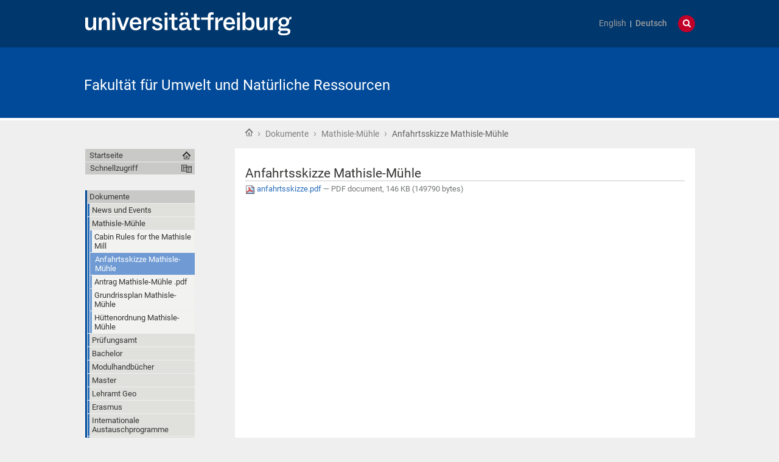

--- FILE ---
content_type: text/html;charset=utf-8
request_url: https://www.unr.uni-freiburg.de/dokumente/mathisle/anfahrtsskizze-mathisle-muehle/view
body_size: 31090
content:
<!DOCTYPE html>
<html xmlns="http://www.w3.org/1999/xhtml" lang="de" xml:lang="de">
  <head>
    <base href="https://www.unr.uni-freiburg.de/dokumente/mathisle/anfahrtsskizze-mathisle-muehle" /><title>Anfahrtsskizze Mathisle-Mühle — Fakultät für Umwelt und Natürliche Ressourcen</title>
    
    <meta content="IE=edge" http-equiv="X-UA-Compatible" />
    <meta http-equiv="Content-Type" content="text/html; charset=utf-8" /><meta name="generator" content="Plone - http://plone.org" /><meta content="width=device-width, initial-scale=1" name="viewport" />
    <link href="/++theme++unifreiburg.theme.base/images/apple-icon.png" rel="apple-touch-icon" />
    <link href="/++theme++unifreiburg.theme.base/images/apple-icon-76x76.png" rel="apple-touch-icon" sizes="76x76" />
    <link href="/++theme++unifreiburg.theme.base/images/apple-icon-120x120.png" rel="apple-touch-icon" sizes="120x120" />
    <link href="/++theme++unifreiburg.theme.base/images/apple-icon-152x152.png" rel="apple-touch-icon" sizes="152x152" />
    <link href="/++theme++unifreiburg.theme.base/images/apple-icon-180x180.png" rel="apple-touch-icon" sizes="180x180" />
    <link href="/++theme++unifreiburg.theme.base/images/android-icon-144x144.png" rel="icon" sizes="144x144" />
    <link href="/++theme++unifreiburg.theme.base/images/android-icon-192x192.png" rel="icon" sizes="192x192" />
    <meta content="#004a99" name="msapplication-TileColor" />
    <meta content="images/ms-tile-70x70.png" name="msapplication-square70x70logo" />
    <meta content="images/ms-tile-150x150.png" name="msapplication-square150x150logo" />
    <meta content="images/ms-tile-310x150.png" name="msapplication-wide310x150logo" />
    <meta content="images/ms-tile-310x310.png" name="msapplication-square310x310logo" />
    <meta content="#004a99" name="theme-color" />
    
    
    
    
    
    
    
    
    
  <link rel="stylesheet" type="text/css" media="screen" href="https://www.unr.uni-freiburg.de/portal_css/unifreiburg.theme.base/reset-cachekey-39c1ac33c1f063b18c049b1fb6e4a977.css" /><link rel="stylesheet" type="text/css" media="screen" href="https://www.unr.uni-freiburg.de/portal_css/unifreiburg.theme.base/base-cachekey-56d5c4daa39de519b1bfee9c58deb79e.css" /><link rel="stylesheet" type="text/css" media="screen" href="https://www.unr.uni-freiburg.de/portal_css/unifreiburg.theme.base/collective.js.jqueryui.custom.min-cachekey-8f5989727859051486b57bca5cf943aa.css" /><link rel="stylesheet" type="text/css" media="all" href="https://www.unr.uni-freiburg.de/portal_css/unifreiburg.theme.base/resourceContentWellPortlets.stylesContentWellPortlets-cachekey-507b7a9867fe3f1e247f7dc9c6cdb3d7.css" /><style type="text/css" media="screen">@import url(https://www.unr.uni-freiburg.de/portal_css/unifreiburg.theme.base/resourceplonetruegallery-portlet-cachekey-5af9a9583c15ec9c0a9000ef369a595f.css);</style><style type="text/css" media="all">@import url(https://www.unr.uni-freiburg.de/portal_css/unifreiburg.theme.base/resourcesmart_link-cachekey-931f87cc5848d7405644fb5afb32a153.css);</style><style type="text/css" media="screen">@import url(https://www.unr.uni-freiburg.de/portal_css/unifreiburg.theme.base/resourcetx-tiles-viewlet-cachekey-a572435f73d1cc6e4f5d093ed73d9dab.css);</style><link rel="stylesheet" type="text/css" href="https://www.unr.uni-freiburg.de/portal_css/unifreiburg.theme.base/resourcecollective.tablepage.resourcestablepage_edit-cachekey-a8c8b2a3e9a888185884c738120defe3.css" /><style type="text/css" media="screen">@import url(https://www.unr.uni-freiburg.de/portal_css/unifreiburg.theme.base/resourceplone.app.jquerytools.dateinput-cachekey-d3add3511054f5837172d16730282d7d.css);</style><link rel="stylesheet" type="text/css" href="https://www.unr.uni-freiburg.de/portal_css/unifreiburg.theme.base/themeunifreiburg.theme.basecssstyles-cachekey-8d89b9aff012de79a1df3d2b91a7b2bb.css" /><link rel="stylesheet" type="text/css" href="https://www.unr.uni-freiburg.de/portal_css/unifreiburg.theme.base/resourcecontentleadimage-cachekey-d136c5dea8751ce061076934e11bfd9e.css" /><link rel="canonical" href="https://www.unr.uni-freiburg.de/dokumente/mathisle/anfahrtsskizze-mathisle-muehle" /><link rel="shortcut icon" type="image/x-icon" href="https://www.unr.uni-freiburg.de/favicon.ico" /><link rel="apple-touch-icon" href="https://www.unr.uni-freiburg.de/touch_icon.png" /><link rel="search" href="https://www.unr.uni-freiburg.de/@@search" title="Website durchsuchen" /><link rel="alternate" href="https://www.unr.uni-freiburg.de/dokumente/mathisle/anfahrtsskizze-mathisle-muehle" hreflang="" /><script type="text/javascript" src="https://www.unr.uni-freiburg.de/portal_javascripts/unifreiburg.theme.base/resourceplone.app.jquery-cachekey-eb949c8297299c8446c0620006691d2d.js"></script><script type="text/javascript" src="https://www.unr.uni-freiburg.de/portal_javascripts/unifreiburg.theme.base/resourceplonetruegallery-portlet-cachekey-18afa95a00c2153d3f65bc4c80eba7a8.js"></script><script type="text/javascript" src="https://www.unr.uni-freiburg.de/portal_javascripts/unifreiburg.theme.base/resourcecollective.tablepage.resourcestablepage-cachekey-912386fe7b82541d3db34bd18d66de78.js"></script><script async="" src="https://www.unr.uni-freiburg.de/++resource++collective.lazysizes/lazysizes-d6d7324.js"></script><script type="text/javascript">
        jQuery(function($){
            if (typeof($.datepicker) != "undefined"){
              $.datepicker.setDefaults(
                jQuery.extend($.datepicker.regional['de'],
                {dateFormat: 'dd.mm.yy'}));
            }
        });
        </script> <script>
$( document ).ajaxComplete(function() {

        console.log('Ajax complete')
        $('p.showcontentfromlinkedsubpage').each(function() {
       $('h1.documentFirstHeading').contents().unwrap().wrap('<tabhead />');
       });
      });

$(document).ready(function(){
  if ($('p.showcontentfromlinkedsubpage').length) {
      var PathToLoad = $('p.showcontentfromlinkedsubpage a').attr('href').split('/').slice(3).join('/');
      $('.showcontentfromlinkedsubpage').load(PathToLoad+' #content');
      console.log(' Loaded content from... ' + PathToLoad);
      $('h1.documentFirstHeading').contents().unwrap().wrap('<tabhead />');

     };
  });




</script></head>
  <body class="template-file_view portaltype-file site-unr section-dokumente subsection-mathisle subsection-mathisle-anfahrtsskizze-mathisle-muehle userrole-anonymous col-one col-content heading-present  navLevel2" dir="ltr"><div id="header">
      <header>
        <div id="main-header">
          <div id="meta-header-container">
            <div id="meta-header-container-inner">
              <a href="http://www.uni-freiburg.de/" target="_blank">
                <img alt="Albert-Ludwigs-Universität Freiburg" height="55" id="uni-logo" src="/++theme++unifreiburg.theme.base/images/ufr-logo-white.svg" width="339" />
              </a>
              <div id="meta-tools">
                <div id="language-selector">
                  <ul id="portal-languageselector">
    
    <li class="notavailable language-en">
        <a href="https://www.unr.uni-freiburg.de?set_language=en" title="translation not available">English</a>
    </li>
    
    
    <li class="currentLanguage notavailable language-de">
        <a href="https://www.unr.uni-freiburg.de?set_language=de" title="translation not available">Deutsch</a>
    </li>
    
</ul>
                </div>
                <div id="language-tool">
                  <i class="fa fa-globe"></i>
                  <i class="fa fa-times"></i>
                </div>
                <div id="search-tool">
                  <i class="fa fa-search"></i>
                  <i class="fa fa-times"></i>
                </div>
              </div>
            </div>
          </div>
          <div id="mobile-nav">
            <div class="width-main" id="mobile-nav-inner">
              <label for="display-mobile-nav" id="mobile-nav-button">
                <i class="fa fa-bars"></i>
                <span aria-hidden="">Menü</span>
              </label>
            </div>
          </div>
          <div id="header-container-inner">
            <div id="title-site">
              <a accesskey="1" href="https://www.unr.uni-freiburg.de">Fakultät für Umwelt und Natürliche Ressourcen</a>
            </div>
            <div id="logo">
              <a accesskey="1" href="https://www.unr.uni-freiburg.de" title="Fakultät für Umwelt und Natürliche Ressourcen">
                <img alt="Logo" src="https://www.unr.uni-freiburg.de/logo.png" title="" />
              </a>
            </div>
          </div>
        </div>
      </header>
    </div><div class="row width-page" id="page" style="clear: both">
      <div class="cell width-base position-base">
        <div class="row">
          <div class="cell width-main position-main" id="main-cell">
            <div class="row" id="portal-columns">
              <div class="cell width-full-100 position-0-100">
                <div id="language-section"></div>
                <div class="row" id="search-section">
                  <section class="cell width-full-100 position-0-100">
                    <div id="search-inner">
                      <div id="portal-searchbox">

    <form id="searchGadget_form" action="https://www.unr.uni-freiburg.de/@@search">

        <div class="LSBox">
        <label class="hiddenStructure" for="searchGadget">Website durchsuchen</label>

        <input name="SearchableText" type="text" size="18" title="Website durchsuchen" placeholder="Website durchsuchen" accesskey="4" class="searchField" id="searchGadget" />

        <input class="searchButton" type="submit" value="Suche" />

        <div class="searchSection">
            <input id="searchbox_currentfolder_only" class="noborder" type="checkbox" name="path" value="/zodb09/unr/dokumente/mathisle" />
            <label for="searchbox_currentfolder_only" style="cursor: pointer">nur im aktuellen Bereich</label>
        </div>

        <div class="LSResult" id="LSResult"><div class="LSShadow" id="LSShadow"></div></div>
        </div>
    </form>

    <div id="portal-advanced-search" class="hiddenStructure">
        <a href="https://www.unr.uni-freiburg.de/@@search" accesskey="5">Erweiterte Suche…</a>
    </div>

</div>
                    </div>
                  </section>
                </div>
                
                <div class="row" id="crumbs-section">
                  <section class="cell width-full-100 position-0-100">
                    <div id="crumbs-inner">
                      <div class="documentActions">
        

        

    </div>
                      <div id="portal-breadcrumbs">

    <span id="breadcrumbs-you-are-here">Sie sind hier:</span>

    <span id="breadcrumbs-home">
        <a href="https://www.unr.uni-freiburg.de">Startseite</a>
        <span class="breadcrumbSeparator">
             ›
            
        </span>
    </span>

    <span id="breadcrumbs-1" dir="ltr">
        
            <a href="https://www.unr.uni-freiburg.de/dokumente" title="Dokumente">Dokumente</a>
	    
            <span class="breadcrumbSeparator">
                 ›
                
            </span>
            
         
    </span>
    <span id="breadcrumbs-2" dir="ltr">
        
            <a href="https://www.unr.uni-freiburg.de/dokumente/mathisle" title="Mathisle-Mühle">Mathisle-Mühle</a>
	    
            <span class="breadcrumbSeparator">
                 ›
                
            </span>
            
         
    </span>
    <span id="breadcrumbs-3" dir="ltr">
        
            
	    
            
            <span id="breadcrumbs-current" title="Anfahrtsskizze Mathisle-Mühle">Anfahrtsskizze Mathisle-Mühle</span>
         
    </span>

</div>
                    </div>
                  </section>
                </div>
                <div class="row" id="portal-top-section">
                  <section class="cell width-portal-top position-portal-top">
                    <div id="portal-top-section-inner">
            


<div class="contentwellportlets row" id="portlets-in-header">
  
  
</div>





</div>
                  </section>
                </div>
                <div class="row" id="content-section">
                  <section class="cell width-content position-content">
                    <article>
                      <div id="portal-column-content">

            <div id="viewlet-above-content">


<div class="contentwellportlets row" id="portlets-above">
  
  
</div>


</div>

            
                <div class="">

                    

                    

    <dl class="portalMessage info" id="kssPortalMessage" style="display:none">
        <dt>Info</dt>
        <dd></dd>
    </dl>



                    
                        <div id="content">

                            

                            

                             <div id="viewlet-above-content-title"></div>
                             
                                 
                                 
            
                <h1 class="documentFirstHeading"><span>
                    Anfahrtsskizze Mathisle-Mühle
                </span></h1>
            
            
        
                             
                             <div id="viewlet-below-content-title">



<style>
.box-light-yellow-w-border {
	position: relative;
	padding: 1em 1.5em;
	margin: 1em auto;
	color: #000000;
	background: #f8e498;
	border-style: solid;
	border-color: #efbd47;
	border-width: 1px;	
}
</style>


<div class="contentwellportlets row" id="portlets-below-title">
  
  
</div>


</div>

                             
                                 
                                 
            
                
            
            
        
                             

                             <div id="viewlet-above-content-body"></div>
                             <div id="content-core">
                                 
        
            <p>
                
      <span>
      
      
        
          
          
              <a href="https://www.unr.uni-freiburg.de/dokumente/mathisle/anfahrtsskizze-mathisle-muehle/at_download/file">
                <img src="[data-uri]" alt="PDF document icon" data-src="https://www.unr.uni-freiburg.de/pdf.png" class="lazyload" />
                anfahrtsskizze.pdf
              </a>
              <span class="discreet">
                  —
                  PDF document,
                  146 KB (149790 bytes)
              </span>
          
          
          

        
      
    </span>
    
            </p>
            
        
    
                             </div>
                             <div id="viewlet-below-content-body">



    <div class="visualClear"><!-- --></div>

    

</div>

                            
                        </div>
                    

                    
                </div>
            

            <div id="viewlet-below-content">






<div class="contentwellportlets row" id="portlets-below">
  
  
</div>




</div>
        </div>
                    </article>
                  </section>
                  <div id="sidebar-section" class="portal-column-two-missing">
                    <section class="cell width-sidebar position-sidebar">
                      <div id="portal-column-two"></div>
                      <div class="show-on-tablet-l" id="portal-column-one-clone">
            
                





            
        </div>
                    </section>
                  </div>
                </div>
              </div>
              <div class="cell width-navigation position-0" id="nav-section">
                <nav>
                  <input id="display-mobile-nav" type="checkbox" />
                  <div id="nav-actions">
                    <div class="portletNavigationTree" id="home">
                      <ul class="navTree navTreeLevel0">
                        <li class="navTreeItem">
                          <a href="https://www.unr.uni-freiburg.de">Startseite</a>
                        </li>
                      </ul>
                    </div>
                    <div class="flyoutNav quick-access"><!-- start flyoutNav -->
                      <ul class="navTreeLevel0">
                        <li>
                        <a tabindex="-1" class="navTitle" href="#" onclick="return false;">
    Schnellzugriff
  </a>
                        <ul class="navTreeLevel1">
            
        </ul>
                                <!--[if lte IE 6]></td></tr></table></a></div><![endif]-->
                            </li>
                        </ul><!-- end navigation 1st -->
                    </div>
                    
                    <dl class="portlet portletNavigationTree">

    <dt class="portletHeader hiddenStructure">
        <span class="portletTopLeft"></span>
        <a href="https://www.unr.uni-freiburg.de/sitemap" class="tile">Navigation</a>
        <span class="portletTopRight"></span>
    </dt>

    <dd class="portletItem lastItem">
        <ul class="navTree navTreeLevel0">
            
            



<li class="navTreeItem visualNoMarker navTreeItemInPath navTreeFolderish section-dokumente">

    


        <a href="https://www.unr.uni-freiburg.de/dokumente" class="state-private navTreeItemInPath navTreeFolderish contenttype-folder" title="">
            
            <span>Dokumente</span>
        </a>

        
            <ul class="navTree navTreeLevel1">
                



<li class="navTreeItem visualNoMarker navTreeFolderish section-news-und-events">

    


        <a href="https://www.unr.uni-freiburg.de/dokumente/news-und-events" class="state-published navTreeFolderish contenttype-folder" title="">
            
            <span>News und Events</span>
        </a>

        

    
</li>


<li class="navTreeItem visualNoMarker navTreeItemInPath navTreeFolderish section-mathisle">

    


        <a href="https://www.unr.uni-freiburg.de/dokumente/mathisle" class="state-published navTreeItemInPath navTreeFolderish contenttype-folder" title="">
            
            <span>Mathisle-Mühle</span>
        </a>

        
            <ul class="navTree navTreeLevel2">
                



<li class="navTreeItem visualNoMarker section-cabinrules">

    


        <a href="https://www.unr.uni-freiburg.de/dokumente/mathisle/Cabinrules/view" class="state-published contenttype-file" title="">
            
            <span>Cabin Rules for the Mathisle Mill</span>
        </a>

        

    
</li>


<li class="navTreeItem visualNoMarker navTreeCurrentNode section-anfahrtsskizze-mathisle-muehle">

    


        <a href="https://www.unr.uni-freiburg.de/dokumente/mathisle/anfahrtsskizze-mathisle-muehle/view" class="state-published navTreeCurrentItem navTreeCurrentNode contenttype-file" title="">
            
            <span>Anfahrtsskizze Mathisle-Mühle</span>
        </a>

        

    
</li>


<li class="navTreeItem visualNoMarker section-antrag-mathisle-muehle-pdf">

    


        <a href="https://www.unr.uni-freiburg.de/dokumente/mathisle/antrag-mathisle-muehle.pdf/view" class="state-published contenttype-file" title="">
            
            <span>Antrag Mathisle-Mühle .pdf</span>
        </a>

        

    
</li>


<li class="navTreeItem visualNoMarker section-grundrissplan-mathisle-muehle">

    


        <a href="https://www.unr.uni-freiburg.de/dokumente/mathisle/grundrissplan-mathisle-muehle/view" class="state-published contenttype-file" title="">
            
            <span>Grundrissplan Mathisle-Mühle</span>
        </a>

        

    
</li>


<li class="navTreeItem visualNoMarker section-huettenordnung-mathisle-muehle">

    


        <a href="https://www.unr.uni-freiburg.de/dokumente/mathisle/huettenordnung-mathisle-muehle/view" class="state-published contenttype-file" title="">
            
            <span>Hüttenordnung Mathisle-Mühle</span>
        </a>

        

    
</li>




            </ul>
        

    
</li>


<li class="navTreeItem visualNoMarker navTreeFolderish section-pruefungsamt">

    


        <a href="https://www.unr.uni-freiburg.de/dokumente/pruefungsamt" class="state-published navTreeFolderish contenttype-folder" title="">
            
            <span>Prüfungsamt</span>
        </a>

        

    
</li>


<li class="navTreeItem visualNoMarker navTreeFolderish section-bsc">

    


        <a href="https://www.unr.uni-freiburg.de/dokumente/bsc" class="state-published navTreeFolderish contenttype-folder" title="">
            
            <span>Bachelor</span>
        </a>

        

    
</li>


<li class="navTreeItem visualNoMarker navTreeFolderish section-mh">

    


        <a href="https://www.unr.uni-freiburg.de/dokumente/mh" class="state-published navTreeFolderish contenttype-folder" title="Dieser Ordner enthält alle Modulhandbücher.">
            
            <span>Modulhandbücher</span>
        </a>

        

    
</li>


<li class="navTreeItem visualNoMarker navTreeFolderish section-master">

    


        <a href="https://www.unr.uni-freiburg.de/dokumente/master" class="state-published navTreeFolderish contenttype-folder" title="">
            
            <span>Master</span>
        </a>

        

    
</li>


<li class="navTreeItem visualNoMarker navTreeFolderish section-lehramt">

    


        <a href="https://www.unr.uni-freiburg.de/dokumente/lehramt" class="state-published navTreeFolderish contenttype-folder" title="">
            
            <span>Lehramt Geo</span>
        </a>

        

    
</li>


<li class="navTreeItem visualNoMarker navTreeFolderish section-erasmus-1">

    


        <a href="https://www.unr.uni-freiburg.de/dokumente/erasmus-1" class="state-published navTreeFolderish contenttype-folder" title="">
            
            <span>Erasmus</span>
        </a>

        

    
</li>


<li class="navTreeItem visualNoMarker navTreeFolderish section-internationale-austauschprogramme">

    


        <a href="https://www.unr.uni-freiburg.de/dokumente/internationale-austauschprogramme" class="state-published navTreeFolderish contenttype-folder" title="">
            
            <span>Internationale Austauschprogramme</span>
        </a>

        

    
</li>


<li class="navTreeItem visualNoMarker navTreeFolderish section-forum-beruf">

    


        <a href="https://www.unr.uni-freiburg.de/dokumente/forum-beruf" class="state-published navTreeFolderish contenttype-folder" title="">
            
            <span>Forum Beruf</span>
        </a>

        

    
</li>


<li class="navTreeItem visualNoMarker navTreeFolderish section-promotionen">

    


        <a href="https://www.unr.uni-freiburg.de/dokumente/promotionen" class="state-published navTreeFolderish contenttype-folder" title="">
            
            <span>Promotionen</span>
        </a>

        

    
</li>


<li class="navTreeItem visualNoMarker navTreeFolderish section-forschung">

    


        <a href="https://www.unr.uni-freiburg.de/dokumente/forschung" class="state-published navTreeFolderish contenttype-folder" title="">
            
            <span>Forschung</span>
        </a>

        

    
</li>


<li class="navTreeItem visualNoMarker navTreeFolderish section-stellenausschreibungen">

    


        <a href="https://www.unr.uni-freiburg.de/dokumente/stellenausschreibungen" class="state-published navTreeFolderish contenttype-folder" title="">
            
            <span>Stellenausschreibungen</span>
        </a>

        

    
</li>


<li class="navTreeItem visualNoMarker section-anleitung_unr-ausleihkalender-pdf">

    


        <a href="https://www.unr.uni-freiburg.de/dokumente/Anleitung_UNR-Ausleihkalender.pdf/view" class="state-published contenttype-file" title="">
            
            <span>Anleitung_UNR-Ausleihkalender.pdf</span>
        </a>

        

    
</li>


<li class="navTreeItem visualNoMarker section-unr-kalender-anleitung-20221221-pdf">

    


        <a href="https://www.unr.uni-freiburg.de/dokumente/UNR%20Kalender%20Anleitung%2020221221.pdf/view" class="state-published contenttype-file" title="">
            
            <span>UNR Kalender Anleitung 20221221.pdf</span>
        </a>

        

    
</li>


<li class="navTreeItem visualNoMarker section-restplaetze-18-07-24-pdf">

    


        <a href="https://www.unr.uni-freiburg.de/dokumente/Restplaetze%2018.07.24.pdf/view" class="state-published contenttype-file" title="">
            
            <span>Restplätze 18.07.24.pdf</span>
        </a>

        

    
</li>


<li class="navTreeItem visualNoMarker section-bewerbungsformular-restplaetze-erasmus_2025_2026">

    


        <a href="https://www.unr.uni-freiburg.de/dokumente/Bewerbungsformular%20Restplaetze%20ERASMUS_2025_2026.pdf/view" class="state-published contenttype-file" title="">
            
            <span>Bewerbungsformular Restplätze ERASMUS_2025_2026.pdf</span>
        </a>

        

    
</li>


<li class="navTreeItem visualNoMarker section-restpaetze-update-14-03-2025">

    


        <a href="https://www.unr.uni-freiburg.de/dokumente/restpaetze-update-14-03.2025/view" class="state-published contenttype-file" title="">
            
            <span>Restpätze update 14.03.2025</span>
        </a>

        

    
</li>


<li class="navTreeItem visualNoMarker section-restpaetze-update-14-03-2025-1">

    


        <a href="https://www.unr.uni-freiburg.de/dokumente/restpaetze-update-14-03.2025-1/view" class="state-published contenttype-file" title="">
            
            <span>Restpätze update 14.03.2025</span>
        </a>

        

    
</li>


<li class="navTreeItem visualNoMarker section-basis-liste-fuer-website-update-23-10-25-pdf">

    


        <a href="https://www.unr.uni-freiburg.de/dokumente/BASIS%20Liste%20fuer%20Website%20update%2023.10.25.pdf/view" class="state-published contenttype-file" title="">
            
            <span>BASIS Liste für Website update 23.10.25.pdf</span>
        </a>

        

    
</li>


<li class="navTreeItem visualNoMarker section-partnerfakultaeten-forst-umwelt-update-03-12-25">

    


        <a href="https://www.unr.uni-freiburg.de/dokumente/partnerfakultaeten-forst-umwelt-update-03-12.25/view" class="state-published contenttype-file" title="">
            
            <span>Partnerfakultäten Forst/Umwelt, Update 03.12.25</span>
        </a>

        

    
</li>


<li class="navTreeItem visualNoMarker section-praesentation-io-wege-ins-ausland-ausserhalb">

    


        <a href="https://www.unr.uni-freiburg.de/dokumente/praesentation-io-wege-ins-ausland-ausserhalb-erasmus/view" class="state-published contenttype-file" title="">
            
            <span>Präsentation IO, Wege ins Ausland außerhalb Erasmus</span>
        </a>

        

    
</li>


<li class="navTreeItem visualNoMarker section-praesentation-austausch-mit-valdivia-chile-forst">

    


        <a href="https://www.unr.uni-freiburg.de/dokumente/praesentation-austausch-mit-valdivia-chile-forst-umwelt/view" class="state-published contenttype-file" title="">
            
            <span>Präsentation Austausch mit Valdivia, Chile (Forst/Umwelt)</span>
        </a>

        

    
</li>




            </ul>
        

    
</li>




        </ul>
        <span class="portletBottomLeft"></span>
        <span class="portletBottomRight"></span>
    </dd>
</dl>
                  </div>
                </nav>
                <div class="hide-on-tablet-l" id="portal-column-one">
            
                





            
        </div>
              </div>
            </div>
          </div>
        </div>
        <div class="row" id="portal-footer-wrapper">
          <div id="main-footer">
            <footer class="cell width-main position-main">
              <div id="footer">
                <ul id="portal-siteactions">

    <li id="siteaction-sitemap"><a href="https://www.unr.uni-freiburg.de/sitemap" accesskey="3" title="Übersicht">Übersicht</a></li>
    <li id="siteaction-accessibility"><a href="https://www.unr.uni-freiburg.de/accessibility-info" accesskey="0" title="Barrierefreiheit">Barrierefreiheit</a></li>
    <li id="siteaction-contact"><a href="https://www.unr.uni-freiburg.de/contact-info" accesskey="9" title="Kontakt">Kontakt</a></li>
    <li id="siteaction-legal-info"><a href="https://www.unr.uni-freiburg.de/impressum" accesskey="" title="Impressum">Impressum</a></li>
</ul>
                <div id="font-size-switch">
                  <a class="font-small" href="javascript:setBaseFontSize('smallText',1);" title="Small Text">A</a>
                  <a class="font-normal" href="javascript:setBaseFontSize('',1);" title="Normal Text">A</a>
                  <a class="font-big" href="javascript:setBaseFontSize('largeText',1);" title="Large Text">A</a>
                </div>
                <div class="copyright">
                  Copyright ©
                  <span id="copyright-year">2026</span>
                  Universität Freiburg
                </div>
                <div class="clear"></div>
              </div>
              <div class="contentwellportlets row" id="portlets-footer">
  
  
</div>
              <div id="responsive-switch">
                <a class="rs-link" data-always-visible="false" data-link-desktop="Desktop-Version" data-link-responsive="Mobile-Version" href="#"></a>
              </div>
              <ul class="actionMenu deactivated" id="portal-personaltools">
  <li id="anon-personalbar">
    
        <a href="https://www.unr.uni-freiburg.de/login" id="personaltools-login">Anmelden</a>
    
  </li>
</ul>
            </footer>
          </div>
          <div id="print-footer">
            Quelle:
            <span id="print-footer-sitetitle">Anfahrtsskizze Mathisle-Mühle — Fakultät für Umwelt und Natürliche Ressourcen</span>
            <br />
            <span id="print-footer-url">https://www.unr.uni-freiburg.de/dokumente/mathisle/anfahrtsskizze-mathisle-muehle</span>
            (
            <span id="print-footer-date">24.01.2026</span>
            )
          </div>
        </div>
      </div>
    </div> <!-- Matomo -->
<script type="text/javascript">
  var _paq = window._paq || [];
  /* tracker methods like "setCustomDimension" should be called before "trackPageView" */
  _paq.push(['trackPageView']);
  _paq.push(['enableLinkTracking']);
  (function() {
    var u="https://cmsstats.uni-freiburg.de/";
    _paq.push(['setTrackerUrl', u+'matomo.php']);
    _paq.push(['setSiteId', '30']);
    var d=document, g=d.createElement('script'), s=d.getElementsByTagName('script')[0];
    g.type='text/javascript'; g.async=true; g.defer=true; g.src=u+'matomo.js'; s.parentNode.insertBefore(g,s);
  })();
</script>
<!-- End Matomo Code --></body>
</html>

--- FILE ---
content_type: text/css;charset=utf-8
request_url: https://www.unr.uni-freiburg.de/portal_css/unifreiburg.theme.base/resourcesmart_link-cachekey-931f87cc5848d7405644fb5afb32a153.css
body_size: 373
content:

/* - ++resource++smart_link.css - */
@media all {
/* https://www.unr.uni-freiburg.de/portal_css/++resource++smart_link.css?original=1 */
.icons-on .contenttype-link {
background: none;
}
.icons-on .contenttype-link {
padding-left: 0 !important;
}
#smartLinkUtilities h2 {
border-bottom: none;
}
#smartLinkFakeTranformation .links dd {
margin: 0;
padding: 0.5em 1em;
}

}



--- FILE ---
content_type: text/css;charset=utf-8
request_url: https://www.unr.uni-freiburg.de/portal_css/unifreiburg.theme.base/resourcecontentleadimage-cachekey-d136c5dea8751ce061076934e11bfd9e.css
body_size: 459
content:

/* - ++resource++contentleadimage.css - */
@media screen {
/* https://www.unr.uni-freiburg.de/portal_css/++resource++contentleadimage.css?original=1 */
.leadimage-wrapper {
float: left;
padding-right: 0.6em;
padding-bottom: 0.2em;
}
.leadimage-body-wrapper {
float: left;
padding: 1em 2em 1em 0;
}

}


/* - ploneCustom.css - */
@media all {
/* https://www.unr.uni-freiburg.de/portal_css/ploneCustom.css?original=1 */
/* */
/* */
/* */
/* */
/* */
/* */

}

